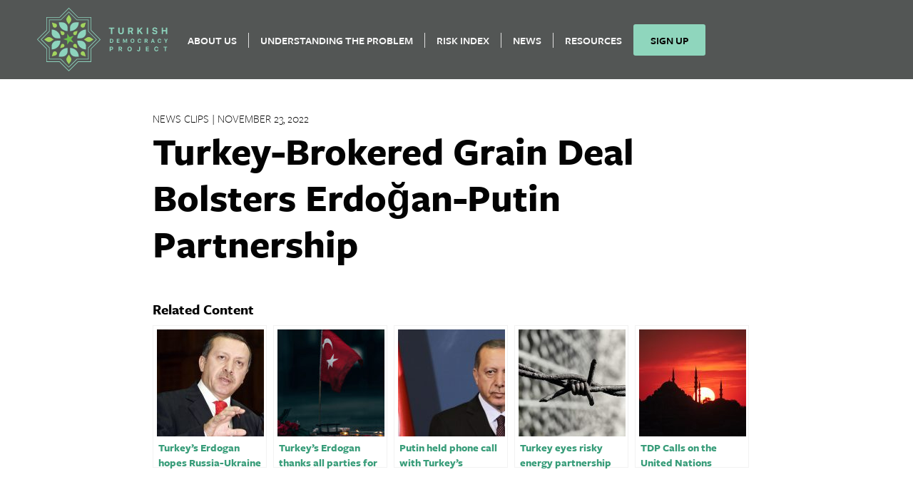

--- FILE ---
content_type: text/html; charset=utf-8
request_url: https://www.google.com/recaptcha/api2/anchor?ar=1&k=6LeRh80kAAAAAMcS-DglqJkH3JsxrptjkjMa5PNk&co=aHR0cHM6Ly90dXJraXNoZGVtb2NyYWN5LmNvbTo0NDM.&hl=en&v=PoyoqOPhxBO7pBk68S4YbpHZ&size=normal&anchor-ms=20000&execute-ms=30000&cb=slnqcqu2lngp
body_size: 49351
content:
<!DOCTYPE HTML><html dir="ltr" lang="en"><head><meta http-equiv="Content-Type" content="text/html; charset=UTF-8">
<meta http-equiv="X-UA-Compatible" content="IE=edge">
<title>reCAPTCHA</title>
<style type="text/css">
/* cyrillic-ext */
@font-face {
  font-family: 'Roboto';
  font-style: normal;
  font-weight: 400;
  font-stretch: 100%;
  src: url(//fonts.gstatic.com/s/roboto/v48/KFO7CnqEu92Fr1ME7kSn66aGLdTylUAMa3GUBHMdazTgWw.woff2) format('woff2');
  unicode-range: U+0460-052F, U+1C80-1C8A, U+20B4, U+2DE0-2DFF, U+A640-A69F, U+FE2E-FE2F;
}
/* cyrillic */
@font-face {
  font-family: 'Roboto';
  font-style: normal;
  font-weight: 400;
  font-stretch: 100%;
  src: url(//fonts.gstatic.com/s/roboto/v48/KFO7CnqEu92Fr1ME7kSn66aGLdTylUAMa3iUBHMdazTgWw.woff2) format('woff2');
  unicode-range: U+0301, U+0400-045F, U+0490-0491, U+04B0-04B1, U+2116;
}
/* greek-ext */
@font-face {
  font-family: 'Roboto';
  font-style: normal;
  font-weight: 400;
  font-stretch: 100%;
  src: url(//fonts.gstatic.com/s/roboto/v48/KFO7CnqEu92Fr1ME7kSn66aGLdTylUAMa3CUBHMdazTgWw.woff2) format('woff2');
  unicode-range: U+1F00-1FFF;
}
/* greek */
@font-face {
  font-family: 'Roboto';
  font-style: normal;
  font-weight: 400;
  font-stretch: 100%;
  src: url(//fonts.gstatic.com/s/roboto/v48/KFO7CnqEu92Fr1ME7kSn66aGLdTylUAMa3-UBHMdazTgWw.woff2) format('woff2');
  unicode-range: U+0370-0377, U+037A-037F, U+0384-038A, U+038C, U+038E-03A1, U+03A3-03FF;
}
/* math */
@font-face {
  font-family: 'Roboto';
  font-style: normal;
  font-weight: 400;
  font-stretch: 100%;
  src: url(//fonts.gstatic.com/s/roboto/v48/KFO7CnqEu92Fr1ME7kSn66aGLdTylUAMawCUBHMdazTgWw.woff2) format('woff2');
  unicode-range: U+0302-0303, U+0305, U+0307-0308, U+0310, U+0312, U+0315, U+031A, U+0326-0327, U+032C, U+032F-0330, U+0332-0333, U+0338, U+033A, U+0346, U+034D, U+0391-03A1, U+03A3-03A9, U+03B1-03C9, U+03D1, U+03D5-03D6, U+03F0-03F1, U+03F4-03F5, U+2016-2017, U+2034-2038, U+203C, U+2040, U+2043, U+2047, U+2050, U+2057, U+205F, U+2070-2071, U+2074-208E, U+2090-209C, U+20D0-20DC, U+20E1, U+20E5-20EF, U+2100-2112, U+2114-2115, U+2117-2121, U+2123-214F, U+2190, U+2192, U+2194-21AE, U+21B0-21E5, U+21F1-21F2, U+21F4-2211, U+2213-2214, U+2216-22FF, U+2308-230B, U+2310, U+2319, U+231C-2321, U+2336-237A, U+237C, U+2395, U+239B-23B7, U+23D0, U+23DC-23E1, U+2474-2475, U+25AF, U+25B3, U+25B7, U+25BD, U+25C1, U+25CA, U+25CC, U+25FB, U+266D-266F, U+27C0-27FF, U+2900-2AFF, U+2B0E-2B11, U+2B30-2B4C, U+2BFE, U+3030, U+FF5B, U+FF5D, U+1D400-1D7FF, U+1EE00-1EEFF;
}
/* symbols */
@font-face {
  font-family: 'Roboto';
  font-style: normal;
  font-weight: 400;
  font-stretch: 100%;
  src: url(//fonts.gstatic.com/s/roboto/v48/KFO7CnqEu92Fr1ME7kSn66aGLdTylUAMaxKUBHMdazTgWw.woff2) format('woff2');
  unicode-range: U+0001-000C, U+000E-001F, U+007F-009F, U+20DD-20E0, U+20E2-20E4, U+2150-218F, U+2190, U+2192, U+2194-2199, U+21AF, U+21E6-21F0, U+21F3, U+2218-2219, U+2299, U+22C4-22C6, U+2300-243F, U+2440-244A, U+2460-24FF, U+25A0-27BF, U+2800-28FF, U+2921-2922, U+2981, U+29BF, U+29EB, U+2B00-2BFF, U+4DC0-4DFF, U+FFF9-FFFB, U+10140-1018E, U+10190-1019C, U+101A0, U+101D0-101FD, U+102E0-102FB, U+10E60-10E7E, U+1D2C0-1D2D3, U+1D2E0-1D37F, U+1F000-1F0FF, U+1F100-1F1AD, U+1F1E6-1F1FF, U+1F30D-1F30F, U+1F315, U+1F31C, U+1F31E, U+1F320-1F32C, U+1F336, U+1F378, U+1F37D, U+1F382, U+1F393-1F39F, U+1F3A7-1F3A8, U+1F3AC-1F3AF, U+1F3C2, U+1F3C4-1F3C6, U+1F3CA-1F3CE, U+1F3D4-1F3E0, U+1F3ED, U+1F3F1-1F3F3, U+1F3F5-1F3F7, U+1F408, U+1F415, U+1F41F, U+1F426, U+1F43F, U+1F441-1F442, U+1F444, U+1F446-1F449, U+1F44C-1F44E, U+1F453, U+1F46A, U+1F47D, U+1F4A3, U+1F4B0, U+1F4B3, U+1F4B9, U+1F4BB, U+1F4BF, U+1F4C8-1F4CB, U+1F4D6, U+1F4DA, U+1F4DF, U+1F4E3-1F4E6, U+1F4EA-1F4ED, U+1F4F7, U+1F4F9-1F4FB, U+1F4FD-1F4FE, U+1F503, U+1F507-1F50B, U+1F50D, U+1F512-1F513, U+1F53E-1F54A, U+1F54F-1F5FA, U+1F610, U+1F650-1F67F, U+1F687, U+1F68D, U+1F691, U+1F694, U+1F698, U+1F6AD, U+1F6B2, U+1F6B9-1F6BA, U+1F6BC, U+1F6C6-1F6CF, U+1F6D3-1F6D7, U+1F6E0-1F6EA, U+1F6F0-1F6F3, U+1F6F7-1F6FC, U+1F700-1F7FF, U+1F800-1F80B, U+1F810-1F847, U+1F850-1F859, U+1F860-1F887, U+1F890-1F8AD, U+1F8B0-1F8BB, U+1F8C0-1F8C1, U+1F900-1F90B, U+1F93B, U+1F946, U+1F984, U+1F996, U+1F9E9, U+1FA00-1FA6F, U+1FA70-1FA7C, U+1FA80-1FA89, U+1FA8F-1FAC6, U+1FACE-1FADC, U+1FADF-1FAE9, U+1FAF0-1FAF8, U+1FB00-1FBFF;
}
/* vietnamese */
@font-face {
  font-family: 'Roboto';
  font-style: normal;
  font-weight: 400;
  font-stretch: 100%;
  src: url(//fonts.gstatic.com/s/roboto/v48/KFO7CnqEu92Fr1ME7kSn66aGLdTylUAMa3OUBHMdazTgWw.woff2) format('woff2');
  unicode-range: U+0102-0103, U+0110-0111, U+0128-0129, U+0168-0169, U+01A0-01A1, U+01AF-01B0, U+0300-0301, U+0303-0304, U+0308-0309, U+0323, U+0329, U+1EA0-1EF9, U+20AB;
}
/* latin-ext */
@font-face {
  font-family: 'Roboto';
  font-style: normal;
  font-weight: 400;
  font-stretch: 100%;
  src: url(//fonts.gstatic.com/s/roboto/v48/KFO7CnqEu92Fr1ME7kSn66aGLdTylUAMa3KUBHMdazTgWw.woff2) format('woff2');
  unicode-range: U+0100-02BA, U+02BD-02C5, U+02C7-02CC, U+02CE-02D7, U+02DD-02FF, U+0304, U+0308, U+0329, U+1D00-1DBF, U+1E00-1E9F, U+1EF2-1EFF, U+2020, U+20A0-20AB, U+20AD-20C0, U+2113, U+2C60-2C7F, U+A720-A7FF;
}
/* latin */
@font-face {
  font-family: 'Roboto';
  font-style: normal;
  font-weight: 400;
  font-stretch: 100%;
  src: url(//fonts.gstatic.com/s/roboto/v48/KFO7CnqEu92Fr1ME7kSn66aGLdTylUAMa3yUBHMdazQ.woff2) format('woff2');
  unicode-range: U+0000-00FF, U+0131, U+0152-0153, U+02BB-02BC, U+02C6, U+02DA, U+02DC, U+0304, U+0308, U+0329, U+2000-206F, U+20AC, U+2122, U+2191, U+2193, U+2212, U+2215, U+FEFF, U+FFFD;
}
/* cyrillic-ext */
@font-face {
  font-family: 'Roboto';
  font-style: normal;
  font-weight: 500;
  font-stretch: 100%;
  src: url(//fonts.gstatic.com/s/roboto/v48/KFO7CnqEu92Fr1ME7kSn66aGLdTylUAMa3GUBHMdazTgWw.woff2) format('woff2');
  unicode-range: U+0460-052F, U+1C80-1C8A, U+20B4, U+2DE0-2DFF, U+A640-A69F, U+FE2E-FE2F;
}
/* cyrillic */
@font-face {
  font-family: 'Roboto';
  font-style: normal;
  font-weight: 500;
  font-stretch: 100%;
  src: url(//fonts.gstatic.com/s/roboto/v48/KFO7CnqEu92Fr1ME7kSn66aGLdTylUAMa3iUBHMdazTgWw.woff2) format('woff2');
  unicode-range: U+0301, U+0400-045F, U+0490-0491, U+04B0-04B1, U+2116;
}
/* greek-ext */
@font-face {
  font-family: 'Roboto';
  font-style: normal;
  font-weight: 500;
  font-stretch: 100%;
  src: url(//fonts.gstatic.com/s/roboto/v48/KFO7CnqEu92Fr1ME7kSn66aGLdTylUAMa3CUBHMdazTgWw.woff2) format('woff2');
  unicode-range: U+1F00-1FFF;
}
/* greek */
@font-face {
  font-family: 'Roboto';
  font-style: normal;
  font-weight: 500;
  font-stretch: 100%;
  src: url(//fonts.gstatic.com/s/roboto/v48/KFO7CnqEu92Fr1ME7kSn66aGLdTylUAMa3-UBHMdazTgWw.woff2) format('woff2');
  unicode-range: U+0370-0377, U+037A-037F, U+0384-038A, U+038C, U+038E-03A1, U+03A3-03FF;
}
/* math */
@font-face {
  font-family: 'Roboto';
  font-style: normal;
  font-weight: 500;
  font-stretch: 100%;
  src: url(//fonts.gstatic.com/s/roboto/v48/KFO7CnqEu92Fr1ME7kSn66aGLdTylUAMawCUBHMdazTgWw.woff2) format('woff2');
  unicode-range: U+0302-0303, U+0305, U+0307-0308, U+0310, U+0312, U+0315, U+031A, U+0326-0327, U+032C, U+032F-0330, U+0332-0333, U+0338, U+033A, U+0346, U+034D, U+0391-03A1, U+03A3-03A9, U+03B1-03C9, U+03D1, U+03D5-03D6, U+03F0-03F1, U+03F4-03F5, U+2016-2017, U+2034-2038, U+203C, U+2040, U+2043, U+2047, U+2050, U+2057, U+205F, U+2070-2071, U+2074-208E, U+2090-209C, U+20D0-20DC, U+20E1, U+20E5-20EF, U+2100-2112, U+2114-2115, U+2117-2121, U+2123-214F, U+2190, U+2192, U+2194-21AE, U+21B0-21E5, U+21F1-21F2, U+21F4-2211, U+2213-2214, U+2216-22FF, U+2308-230B, U+2310, U+2319, U+231C-2321, U+2336-237A, U+237C, U+2395, U+239B-23B7, U+23D0, U+23DC-23E1, U+2474-2475, U+25AF, U+25B3, U+25B7, U+25BD, U+25C1, U+25CA, U+25CC, U+25FB, U+266D-266F, U+27C0-27FF, U+2900-2AFF, U+2B0E-2B11, U+2B30-2B4C, U+2BFE, U+3030, U+FF5B, U+FF5D, U+1D400-1D7FF, U+1EE00-1EEFF;
}
/* symbols */
@font-face {
  font-family: 'Roboto';
  font-style: normal;
  font-weight: 500;
  font-stretch: 100%;
  src: url(//fonts.gstatic.com/s/roboto/v48/KFO7CnqEu92Fr1ME7kSn66aGLdTylUAMaxKUBHMdazTgWw.woff2) format('woff2');
  unicode-range: U+0001-000C, U+000E-001F, U+007F-009F, U+20DD-20E0, U+20E2-20E4, U+2150-218F, U+2190, U+2192, U+2194-2199, U+21AF, U+21E6-21F0, U+21F3, U+2218-2219, U+2299, U+22C4-22C6, U+2300-243F, U+2440-244A, U+2460-24FF, U+25A0-27BF, U+2800-28FF, U+2921-2922, U+2981, U+29BF, U+29EB, U+2B00-2BFF, U+4DC0-4DFF, U+FFF9-FFFB, U+10140-1018E, U+10190-1019C, U+101A0, U+101D0-101FD, U+102E0-102FB, U+10E60-10E7E, U+1D2C0-1D2D3, U+1D2E0-1D37F, U+1F000-1F0FF, U+1F100-1F1AD, U+1F1E6-1F1FF, U+1F30D-1F30F, U+1F315, U+1F31C, U+1F31E, U+1F320-1F32C, U+1F336, U+1F378, U+1F37D, U+1F382, U+1F393-1F39F, U+1F3A7-1F3A8, U+1F3AC-1F3AF, U+1F3C2, U+1F3C4-1F3C6, U+1F3CA-1F3CE, U+1F3D4-1F3E0, U+1F3ED, U+1F3F1-1F3F3, U+1F3F5-1F3F7, U+1F408, U+1F415, U+1F41F, U+1F426, U+1F43F, U+1F441-1F442, U+1F444, U+1F446-1F449, U+1F44C-1F44E, U+1F453, U+1F46A, U+1F47D, U+1F4A3, U+1F4B0, U+1F4B3, U+1F4B9, U+1F4BB, U+1F4BF, U+1F4C8-1F4CB, U+1F4D6, U+1F4DA, U+1F4DF, U+1F4E3-1F4E6, U+1F4EA-1F4ED, U+1F4F7, U+1F4F9-1F4FB, U+1F4FD-1F4FE, U+1F503, U+1F507-1F50B, U+1F50D, U+1F512-1F513, U+1F53E-1F54A, U+1F54F-1F5FA, U+1F610, U+1F650-1F67F, U+1F687, U+1F68D, U+1F691, U+1F694, U+1F698, U+1F6AD, U+1F6B2, U+1F6B9-1F6BA, U+1F6BC, U+1F6C6-1F6CF, U+1F6D3-1F6D7, U+1F6E0-1F6EA, U+1F6F0-1F6F3, U+1F6F7-1F6FC, U+1F700-1F7FF, U+1F800-1F80B, U+1F810-1F847, U+1F850-1F859, U+1F860-1F887, U+1F890-1F8AD, U+1F8B0-1F8BB, U+1F8C0-1F8C1, U+1F900-1F90B, U+1F93B, U+1F946, U+1F984, U+1F996, U+1F9E9, U+1FA00-1FA6F, U+1FA70-1FA7C, U+1FA80-1FA89, U+1FA8F-1FAC6, U+1FACE-1FADC, U+1FADF-1FAE9, U+1FAF0-1FAF8, U+1FB00-1FBFF;
}
/* vietnamese */
@font-face {
  font-family: 'Roboto';
  font-style: normal;
  font-weight: 500;
  font-stretch: 100%;
  src: url(//fonts.gstatic.com/s/roboto/v48/KFO7CnqEu92Fr1ME7kSn66aGLdTylUAMa3OUBHMdazTgWw.woff2) format('woff2');
  unicode-range: U+0102-0103, U+0110-0111, U+0128-0129, U+0168-0169, U+01A0-01A1, U+01AF-01B0, U+0300-0301, U+0303-0304, U+0308-0309, U+0323, U+0329, U+1EA0-1EF9, U+20AB;
}
/* latin-ext */
@font-face {
  font-family: 'Roboto';
  font-style: normal;
  font-weight: 500;
  font-stretch: 100%;
  src: url(//fonts.gstatic.com/s/roboto/v48/KFO7CnqEu92Fr1ME7kSn66aGLdTylUAMa3KUBHMdazTgWw.woff2) format('woff2');
  unicode-range: U+0100-02BA, U+02BD-02C5, U+02C7-02CC, U+02CE-02D7, U+02DD-02FF, U+0304, U+0308, U+0329, U+1D00-1DBF, U+1E00-1E9F, U+1EF2-1EFF, U+2020, U+20A0-20AB, U+20AD-20C0, U+2113, U+2C60-2C7F, U+A720-A7FF;
}
/* latin */
@font-face {
  font-family: 'Roboto';
  font-style: normal;
  font-weight: 500;
  font-stretch: 100%;
  src: url(//fonts.gstatic.com/s/roboto/v48/KFO7CnqEu92Fr1ME7kSn66aGLdTylUAMa3yUBHMdazQ.woff2) format('woff2');
  unicode-range: U+0000-00FF, U+0131, U+0152-0153, U+02BB-02BC, U+02C6, U+02DA, U+02DC, U+0304, U+0308, U+0329, U+2000-206F, U+20AC, U+2122, U+2191, U+2193, U+2212, U+2215, U+FEFF, U+FFFD;
}
/* cyrillic-ext */
@font-face {
  font-family: 'Roboto';
  font-style: normal;
  font-weight: 900;
  font-stretch: 100%;
  src: url(//fonts.gstatic.com/s/roboto/v48/KFO7CnqEu92Fr1ME7kSn66aGLdTylUAMa3GUBHMdazTgWw.woff2) format('woff2');
  unicode-range: U+0460-052F, U+1C80-1C8A, U+20B4, U+2DE0-2DFF, U+A640-A69F, U+FE2E-FE2F;
}
/* cyrillic */
@font-face {
  font-family: 'Roboto';
  font-style: normal;
  font-weight: 900;
  font-stretch: 100%;
  src: url(//fonts.gstatic.com/s/roboto/v48/KFO7CnqEu92Fr1ME7kSn66aGLdTylUAMa3iUBHMdazTgWw.woff2) format('woff2');
  unicode-range: U+0301, U+0400-045F, U+0490-0491, U+04B0-04B1, U+2116;
}
/* greek-ext */
@font-face {
  font-family: 'Roboto';
  font-style: normal;
  font-weight: 900;
  font-stretch: 100%;
  src: url(//fonts.gstatic.com/s/roboto/v48/KFO7CnqEu92Fr1ME7kSn66aGLdTylUAMa3CUBHMdazTgWw.woff2) format('woff2');
  unicode-range: U+1F00-1FFF;
}
/* greek */
@font-face {
  font-family: 'Roboto';
  font-style: normal;
  font-weight: 900;
  font-stretch: 100%;
  src: url(//fonts.gstatic.com/s/roboto/v48/KFO7CnqEu92Fr1ME7kSn66aGLdTylUAMa3-UBHMdazTgWw.woff2) format('woff2');
  unicode-range: U+0370-0377, U+037A-037F, U+0384-038A, U+038C, U+038E-03A1, U+03A3-03FF;
}
/* math */
@font-face {
  font-family: 'Roboto';
  font-style: normal;
  font-weight: 900;
  font-stretch: 100%;
  src: url(//fonts.gstatic.com/s/roboto/v48/KFO7CnqEu92Fr1ME7kSn66aGLdTylUAMawCUBHMdazTgWw.woff2) format('woff2');
  unicode-range: U+0302-0303, U+0305, U+0307-0308, U+0310, U+0312, U+0315, U+031A, U+0326-0327, U+032C, U+032F-0330, U+0332-0333, U+0338, U+033A, U+0346, U+034D, U+0391-03A1, U+03A3-03A9, U+03B1-03C9, U+03D1, U+03D5-03D6, U+03F0-03F1, U+03F4-03F5, U+2016-2017, U+2034-2038, U+203C, U+2040, U+2043, U+2047, U+2050, U+2057, U+205F, U+2070-2071, U+2074-208E, U+2090-209C, U+20D0-20DC, U+20E1, U+20E5-20EF, U+2100-2112, U+2114-2115, U+2117-2121, U+2123-214F, U+2190, U+2192, U+2194-21AE, U+21B0-21E5, U+21F1-21F2, U+21F4-2211, U+2213-2214, U+2216-22FF, U+2308-230B, U+2310, U+2319, U+231C-2321, U+2336-237A, U+237C, U+2395, U+239B-23B7, U+23D0, U+23DC-23E1, U+2474-2475, U+25AF, U+25B3, U+25B7, U+25BD, U+25C1, U+25CA, U+25CC, U+25FB, U+266D-266F, U+27C0-27FF, U+2900-2AFF, U+2B0E-2B11, U+2B30-2B4C, U+2BFE, U+3030, U+FF5B, U+FF5D, U+1D400-1D7FF, U+1EE00-1EEFF;
}
/* symbols */
@font-face {
  font-family: 'Roboto';
  font-style: normal;
  font-weight: 900;
  font-stretch: 100%;
  src: url(//fonts.gstatic.com/s/roboto/v48/KFO7CnqEu92Fr1ME7kSn66aGLdTylUAMaxKUBHMdazTgWw.woff2) format('woff2');
  unicode-range: U+0001-000C, U+000E-001F, U+007F-009F, U+20DD-20E0, U+20E2-20E4, U+2150-218F, U+2190, U+2192, U+2194-2199, U+21AF, U+21E6-21F0, U+21F3, U+2218-2219, U+2299, U+22C4-22C6, U+2300-243F, U+2440-244A, U+2460-24FF, U+25A0-27BF, U+2800-28FF, U+2921-2922, U+2981, U+29BF, U+29EB, U+2B00-2BFF, U+4DC0-4DFF, U+FFF9-FFFB, U+10140-1018E, U+10190-1019C, U+101A0, U+101D0-101FD, U+102E0-102FB, U+10E60-10E7E, U+1D2C0-1D2D3, U+1D2E0-1D37F, U+1F000-1F0FF, U+1F100-1F1AD, U+1F1E6-1F1FF, U+1F30D-1F30F, U+1F315, U+1F31C, U+1F31E, U+1F320-1F32C, U+1F336, U+1F378, U+1F37D, U+1F382, U+1F393-1F39F, U+1F3A7-1F3A8, U+1F3AC-1F3AF, U+1F3C2, U+1F3C4-1F3C6, U+1F3CA-1F3CE, U+1F3D4-1F3E0, U+1F3ED, U+1F3F1-1F3F3, U+1F3F5-1F3F7, U+1F408, U+1F415, U+1F41F, U+1F426, U+1F43F, U+1F441-1F442, U+1F444, U+1F446-1F449, U+1F44C-1F44E, U+1F453, U+1F46A, U+1F47D, U+1F4A3, U+1F4B0, U+1F4B3, U+1F4B9, U+1F4BB, U+1F4BF, U+1F4C8-1F4CB, U+1F4D6, U+1F4DA, U+1F4DF, U+1F4E3-1F4E6, U+1F4EA-1F4ED, U+1F4F7, U+1F4F9-1F4FB, U+1F4FD-1F4FE, U+1F503, U+1F507-1F50B, U+1F50D, U+1F512-1F513, U+1F53E-1F54A, U+1F54F-1F5FA, U+1F610, U+1F650-1F67F, U+1F687, U+1F68D, U+1F691, U+1F694, U+1F698, U+1F6AD, U+1F6B2, U+1F6B9-1F6BA, U+1F6BC, U+1F6C6-1F6CF, U+1F6D3-1F6D7, U+1F6E0-1F6EA, U+1F6F0-1F6F3, U+1F6F7-1F6FC, U+1F700-1F7FF, U+1F800-1F80B, U+1F810-1F847, U+1F850-1F859, U+1F860-1F887, U+1F890-1F8AD, U+1F8B0-1F8BB, U+1F8C0-1F8C1, U+1F900-1F90B, U+1F93B, U+1F946, U+1F984, U+1F996, U+1F9E9, U+1FA00-1FA6F, U+1FA70-1FA7C, U+1FA80-1FA89, U+1FA8F-1FAC6, U+1FACE-1FADC, U+1FADF-1FAE9, U+1FAF0-1FAF8, U+1FB00-1FBFF;
}
/* vietnamese */
@font-face {
  font-family: 'Roboto';
  font-style: normal;
  font-weight: 900;
  font-stretch: 100%;
  src: url(//fonts.gstatic.com/s/roboto/v48/KFO7CnqEu92Fr1ME7kSn66aGLdTylUAMa3OUBHMdazTgWw.woff2) format('woff2');
  unicode-range: U+0102-0103, U+0110-0111, U+0128-0129, U+0168-0169, U+01A0-01A1, U+01AF-01B0, U+0300-0301, U+0303-0304, U+0308-0309, U+0323, U+0329, U+1EA0-1EF9, U+20AB;
}
/* latin-ext */
@font-face {
  font-family: 'Roboto';
  font-style: normal;
  font-weight: 900;
  font-stretch: 100%;
  src: url(//fonts.gstatic.com/s/roboto/v48/KFO7CnqEu92Fr1ME7kSn66aGLdTylUAMa3KUBHMdazTgWw.woff2) format('woff2');
  unicode-range: U+0100-02BA, U+02BD-02C5, U+02C7-02CC, U+02CE-02D7, U+02DD-02FF, U+0304, U+0308, U+0329, U+1D00-1DBF, U+1E00-1E9F, U+1EF2-1EFF, U+2020, U+20A0-20AB, U+20AD-20C0, U+2113, U+2C60-2C7F, U+A720-A7FF;
}
/* latin */
@font-face {
  font-family: 'Roboto';
  font-style: normal;
  font-weight: 900;
  font-stretch: 100%;
  src: url(//fonts.gstatic.com/s/roboto/v48/KFO7CnqEu92Fr1ME7kSn66aGLdTylUAMa3yUBHMdazQ.woff2) format('woff2');
  unicode-range: U+0000-00FF, U+0131, U+0152-0153, U+02BB-02BC, U+02C6, U+02DA, U+02DC, U+0304, U+0308, U+0329, U+2000-206F, U+20AC, U+2122, U+2191, U+2193, U+2212, U+2215, U+FEFF, U+FFFD;
}

</style>
<link rel="stylesheet" type="text/css" href="https://www.gstatic.com/recaptcha/releases/PoyoqOPhxBO7pBk68S4YbpHZ/styles__ltr.css">
<script nonce="9PtGgUAh-3Gvr98DXzre5A" type="text/javascript">window['__recaptcha_api'] = 'https://www.google.com/recaptcha/api2/';</script>
<script type="text/javascript" src="https://www.gstatic.com/recaptcha/releases/PoyoqOPhxBO7pBk68S4YbpHZ/recaptcha__en.js" nonce="9PtGgUAh-3Gvr98DXzre5A">
      
    </script></head>
<body><div id="rc-anchor-alert" class="rc-anchor-alert"></div>
<input type="hidden" id="recaptcha-token" value="[base64]">
<script type="text/javascript" nonce="9PtGgUAh-3Gvr98DXzre5A">
      recaptcha.anchor.Main.init("[\x22ainput\x22,[\x22bgdata\x22,\x22\x22,\[base64]/[base64]/[base64]/[base64]/[base64]/[base64]/[base64]/[base64]/[base64]/[base64]\\u003d\x22,\[base64]\\u003d\\u003d\x22,\[base64]/[base64]/DhsOuwqU+Q3slwqvCkmknF3Ihwq56XsKff8OMOkFxWMOuLDLDnH3ChwM0Ej9LS8OCw5rCq1dmw4IcGkcSwolnbGHCshXCl8O1UEFUYMOeHcOPwqUswrbCt8KJanBpw4/CuEx+wqApOMOVVQIgZgUOQcKgw6PDi8OnworCqcOew5dVwrxcVBXDgMK3dUXCrxpfwrFfWcKdwrjCmcKVw4LDgMOIw7Qywps+w53DmMKVFMKIwobDu3JeVGDCpcOAw5R8w7A4wooQwr3CtiEcTzBdDn1nWsOyNsOWS8KpwrbCocKXZ8Okw6xcwoVaw7MoOA3CpAwQXi/CkBzCvMK3w6bClktjQsO3w5rCr8KMS8Oaw5HCukFYw67Cm2A+w7h5McKcG1rCo0dYXMO2EMKHGsK+w5cbwpsFQ8OIw7/CvMOaWEbDiMK2w7LChsK2w7FZwrMpbWkLwqvDhVwZOMKES8KPUsO7w40XUx7CvVZ0FGdDwqjCq8KKw6xlcMKrMiNkCB40UsOxTAYXAsOoWMO9PmcSZcKlw4LCrMO8wrzCh8KFTAbDsMKrwpDCoy4Tw7tZwpjDhDnDimTDhcOnw7HCuFY/[base64]/DrsO3w5/CqcOQMGzCrkfDgcO/XsK5w4FxwoPCt8Ofwo5jw6sKUhsyw5rCrcO4DMOOw65owqnDjVLCoS3ClMOew7LDrcO6c8K0wq00wqfCnsOWwqJowrPDgi7DjjjDolwmwqTDnk/[base64]/DlzNrw6TCg0x8wq/DjSzCgG4twow3wp3DjcOmwqHCvyUbX8KRcsKUbQZ1eSPDoRfCqcKcw4rDjAVdw6TDu8KsL8KqH8OzcMKAwpnCj1DDpsKYw4dew7stwr/[base64]/LcK7w7rCpcKMw41nRWNKwpPClw7CpsKBwqrCvcKLaMOWwo3Cnh5yw5LCh2EawoXCsUIrwqMlwq3DgXMUwoE5wofCpMOCejPDi33ChjPChgQCw6DDtmHDvV7DjXrCpMK/[base64]/DtMK8w73DoA0fecO/[base64]/CkmDCrcOdw6kYH8O9woHCr8K2djfCrcKgY0rCrQMkwp/[base64]/[base64]/CjEbDiMOTw6pUYsKKLsKUw4DDqX5yJ8KEw7wdLMOHw5sKwqFYPUV+w7jDkcKtw6oBDsONw4jCjncaXcK0wrYqFcOtw6JOXcODw4TCvkXDhcKXVcOHMwLDrWFJwq/Cu2vDtncJw45zUxdqXBJrw7BFTh9Sw67DowFwHcOEBcKXTwB3HEXDs8K4wogXwobDmU4jwqPCjgpODcKZasKUcHbClH7DvsKrNcKWwq/Dr8O2HMKgVsKbKR0aw4FZwpTCqnlvWcO8wqQywrnCkcKwPzLDk8OswoZ+N1TCsD0TworDgVXClMOQfMO4M8Ojc8OCIhnDv1xlPcKxbsOfwp7Dg04zFMOhwqNkNizCpMO9wqLDgMOqMGFzwofCjl3Dm0ANw6ITwohBw6jCv0hpw4MBwrFUw5/[base64]/ZsOGJVFcw4VYwrJxw5PDg8OVw4FwbCMFwqlQHcKVwq/Cvl1zZAlOw7MNEnTCrcKPwppEwrUjwojDs8Ksw5kJwr9rwqHDgsKCw5TCn03DssKFd3VrBX5ewolbw6VRXcOOwrrDoFBYCA3DmMKJwppQwrMsTsKDw6VyXkbCnR9OwpAuwpXCrHHDvTg5w6/DilvCtwPCr8O6w4AAK1oaw69DasKmXcKZwrDCgmbDo0rCiyHDqcOjw7LDlMKUYcKzKsOww7hlwrIZCyRaZMOfMsO8wpUVSkNjNHV/asKzBmR7TD/[base64]/CscK0w5zCsDnDjsKMw5FNRRfClsOxw4DCh3XDvcO6wqnCgT3CkMKudsOWZGo6P2XDklzCk8KGdcOFGMKueUNJVCN+w6Ybw6HDr8KkD8OzB8Obw7siRDJsw5ZsDWLClTUGVgfCsDPCksO6wpPDs8K/[base64]/wpPCn8K4YsOhwr/DmmgDbiHCuMKSwrXCtcKYZXV1PUkSU8Oww6vCqcKEw6LCtWzDkBPDmcKEw7/[base64]/woDDmMO1BcOsw4/CnmQIdUvDnHEuw4hGw4nCp1leXi5lwqzCkAU5KGQ3JMKgOMOTw5Zmw6zDhB7DrztJw5rDrw4Ew6rCrSocEMO3wrFTw4DDm8KSw4PCscORLsKww5jDuUEtw6dsw6tkBcKhNMKnwp4oE8OswoQmwrEQRcOIw5AtGDfDtsOpwp8+woJmTMK+EsKMwpXCjcOEZShmfg/[base64]/wpXCg8K9w5/ClMOhw6Jawpdkw6nCk1PCnMOEwprCihrCv8OuwqQLesK0HwjCgcOOFcKiY8KSwprCvjHCr8OiecKVAF8sw67DsMOHw5czHMOUw7fCkQrDkcK+PcKaw4Jxw7DCr8Oawr3CoC86w6Q1w4/DpcOKNsKywrjCh8KBTcODFC54w4BtwpZAw67DkgrDtMKjGDIVw4jDtsKkTnwSw4/[base64]/w7bCnjknTE3DhEXDjhPDocOpXXtrQcK8YcOcFCl/XAAqw61lWivCmGZfMWZlA8KMXynCtcOewoPChAgzFMO1Y3jCoQbDsMKiIXR5wrJ0EVnCmGcVw5PDohXDkcKsazzCpsOhw6ogAsOTGsOmJkLClT0Swq7DhQDCv8KRwq7DkcK6FEtvwrh9w7A2b8K+M8O6w4/[base64]/ClS/CrCAHN3Ffwr7Chg/DmWvDmX0zG0ZFw4HCphLDp8OCw71yw6R5XyREw7g9TmV2OsKSw6MTw4wOw556woXDvcKNw6fDqxnDpx7DvMKPcXd/WHfCl8OSwqXClknDsysNICDDjsOTacOZw7Z+YsKEw7bDssKQasKwcsO3wrctwpJkw5EfwojCt1LDlVI2fsOSw618w68xJ1R0wpI5wo/DicKIw5bDsElJScKEw7vCl25owpfDucOvD8OSTGLDvS7DlnvCr8KKU2TDjMOya8OGw7NEXRcSQSfDmsOuSR7DlU84DTlwBlPCs0nDmsK3OsOTLsKSWVfDsynCqBvDnExNwoQVXsOUYMOdwrDCuGU/ZVjCgcKmETt7wrAtwq8Aw49jWDx1w68/dW/DoTHCpW4IwoDCqcOUw4Ffw5HDgMKnOHgJDMKHXMOBw7hncsOiw4BDOn8hw6fDnyw6QMOHWMK8ZMOOwoEVXcKTw5DCqT4hFQEsYcO7H8OKw5oANRXDnnkIEsOOwr/DonbDkzZfwoTDhgXCl8KCwrbDhBcQUXlUN8OuwqAUTMK3wpDDtMKCwrPDgRo+w7R3fA0vSsKQw57CsUxuZcKywq/ComZKJTzCuS4cZcOTL8KiFAfDgMOYc8Kmwp0YwoPDsw7DixQFGwReMCfDqsOoT0jDpMK6IMKgK2ZnDMKdw6hkfMK/w4F9w5DCmzbCrMKZUkPCkCrDv17DjMK3w5hzUcKSwqHDrcOcKsOfw5LCi8KUwqtawq/[base64]/Dtm7CmcOMw6vDmcKeJRvDp8OcTMK5w4LDgGfDrsK3bsK3EWJfRygdE8KjwoXCuk3Cp8OyFsKlw5nDnSnDhcOJwoMYwoIpw6YPa8KkABnDgsKzw5PCjsObw7Yyw6sEJgTDrVMGQsOUw5PCjT/[base64]/Cs8OdwpDCvBwPw4UzY1s/[base64]/CqHJCw5klHEExw4bCo3TCiQ9Rw4ljw5HDgnvCjAXDlsO0w5FbJMOiw4LCsTcDYsOfwrgiw7ppFcKHUsKsw6VFbCUewoQtwpIeFgd/[base64]/CvMKOIWlHa8OlMUfDusO+Az3ClsKzw4jDrMOmDcKLbsKBPnFYATrDtcKoIzvCqsKCw6/[base64]/XkZeViTCrVnDv8K0VcOmwrF2NjFlL8OGwq3DjzXDglNUBcK/[base64]/wrPCtX/DvXnChRXCqsK/w6QSwqEfw65LAV92KQ/ClQQowqwvw6tcw4bDgzTDnTPDg8KpHElbw5PDu8OBw4fCnwXCqMKYZcOJw59NwoQhXipQQ8K4w7DDtcOdwoHCo8KKFcOZKjHCuB1VwpDCl8OjOsKEwrpEwqReF8Ojw5IhRVXCmMOcwqlBCcK/IDvCocOzbCwhW14CTkrCkU9cKm3DmcKfBE5af8OvW8Kzw5jCgkvDrcKKw4scw4LDnzDCm8KsCUDCr8OfFcKTVCbDjyLDlxdBwp5Dw7xgwrnCmE7DqcKgeVrCusOYJE/[base64]/w74rKcK3YTjDqgTDscKUTsONw6zCg8KFwppZQz4Uw4deaDvDocO1w6VVHirDoDTCl8KiwppuQwUEw4TClT44wp0QBS/DnsOpwpTCnGFtwrxhwpPCgDnDsw4/w5zCmALDi8OGwqE/SMOtw77Dgl7CtDzDrMK4wo53DF0ywo4bwqkAKMOAC8Otw6fCmQzCqTjChcKBT3kyecOww7fDucO4wrbCuMK3LChHTj7Dg3TDnMK9HiwVZcK0JMO1w5zClMKNK8Oaw4MYPcOMwq1eSMOCw7rDiBx3w5DDtMKHF8O+w74Rwq96w47Cq8OqSMKdwodPw5DDt8OmV1/DkmZ9w5nClsOUciDChAvCqcKDQcONMQrDmcKTWMO5Hyoywos/V8KJcnd/wqU+dyU4wppOwr51CsKLA8Oaw51aREPDt0HCpCQYwqXDsMKLwoNVIsKRw5nDq0bDnxjCgDx9O8Kqwr3CjjTCvsOlB8KUOsKywq5jw7tWfDMCAVvDt8KgCh/DtcKvwpHCnMOhZ1AxZcOgw4krwpjDpVl1T1pFw6UHwpAlN2kPfsODw5k2bnrCgBvCqB4tw5DDisKww4lKwqvDhAQVw7TDucK/d8OVIWEiWl0pw6vDhjTDn3dHdhHDocO8TsKew6Qfw45YOMKIw6LDrAHDrhFVwpQfbcOKW8KSw53CgUtnwoZ7dwzDssKuw7fDnW7DsMOwwr9Yw60PJUrChHd+dFPCjy7CucKQH8KNLsKdwoPDusOvwptyK8O0wp1IeHzDp8K9ZTTCozlgCEDDlMOHw5LDqsOOwr9nwp/Cq8KMw6Jiw6R1w4gjw5bCkgBLw74+wr8ow6sBR8KIbsKDSsKUw5gbO8KkwqMqQcKtw5MswqFxwoEUw4bClMOhD8OGw6/DlAwow74pw68dSFFjw77DpMOrwo7DriDDnsOSKcKAwpoNMcKPwqolcGPCjcKawoXCpQfCksK9MMKFw4jDhEXCnsKDw7wxwprDiDVTaDAhYsOowpAdwr3CkMK/R8ODwpfDv8KYwrfCq8O7NCUmOMKBCcKhLAUECEnDti5Xwq0YV0vDvcKsPMOCbsKvwqgtwovCuj5/w5/CoMK/[base64]/wo/Ckk/Co8OOwq1Owq7CiSlyeMK5DsKaw5vCqsOCBS3CsjRMw4bDpcKXw7V5w7zCkX/Dg8KDAi9fPVILciQeRcKaw63CvFN6WcO/w60SMMKDYmrCp8OBwozCosKUwrICMmckAVgafTNoecOOw50YCivCl8O9DsOtw7g5UE7DiCvCn0bCvcKNwr/[base64]/CpFh1wohTwpTCsyl1w7zDjkgUXRzCksOcwo06WsOQw73ChMOHwpZOEVPDjkMTHDYhLcOmB0FzcX7CrsOqZjMvYHgNw73Cm8OwwpvCgMODYzk8OMKKwo8awqQzw7/DucKaKQjDlxdPTcOgcSDClsKnIB3Dg8OiLsKvw4ZRwpLDgkzDm1LCnBrCtXzCmBnDt8KzNS86w450wrEjDcKfNsKfODpkORLCmR/DrhTDi0bCvGjDlcO3wrpRwqDCuMKgE0/DljPCusKYBQzCrEfDusKZw6cCUsK9NFUfw7/Cv37DizTDg8KqQ8OFw7LCpmI2XSTCgAPCnFDCtgA2aT7Ct8Ogwq4rw6rDn8KlTTzCvyMDEWrDk8KiwqHDqFfDusOEHgrCkcOTP39Dw61qw43Dl8K+RG7CiMK4Fj8AVcKkHAHDtAHDs8O2M0bCtz8WMsKUwr/CpMKLesOqw6/[base64]/wo/DlcOLIxPCosKkPiQgO8OSw5HDjsKhwrXCoBvCtsOMC3/CgMK/w4JSw7zChjnCucKdK8Kjw5llB38EwprCgkdjRSTDow4TdxgPw4AHwrHDpMOew6coQjgbERsmwrbDrUrCs0AsMcOMFy7DisKqZRbCuUTDt8K2aUF/WsKGw53DoU8xw7jDhsOydsOEw6DCtsOjw7MawqLDr8KwRA/Cv0F/wqDDpcOAw5VFVCrDssO3dsKxw4gdKMOyw6vCn8OKw4XCosOmGMOHw4bDj8KBbDMKSQ9NLW8KwqViYjZQKX8BNcK4DMOgRU3DsMOPExQlw77CmjHDosKzF8OtE8Onwr/[base64]/eFBGLxksw5gCI2DCq8OQdMOrwrLDsQ/DmcODHMO+WStIwp7Cm8K3XgAFwq4dNMKDw6vCuVDDpcKaUFfCksOMw6DDhMOFw7MGw4rCiMOqW00rw6LClnnCuV/Co2YTEzQBR100wrvDg8OswqcUw4/[base64]/DszdlwpLCicOzWMOCCsO0w5vDhTjCtmBnw6/DgsKMAj/[base64]/w4BzU8Oqw6/Cv28CbsOHwq01OsOowp8Fw7HCiMKbSi/DkMKTG0fDggRKw7UzbcOGfsO/GcOywpRrw7PDrgRvw6ppw546w646w5xfWcK9GVxWwrw+wr1VCjHCvcOpw7jCozQDw6IUR8O7w5nDlMKbXChqw5LCgWzCtQjDgMKHZBg2wpfCo30fw6DDtCRVXm/DksOawoMwwrDCjsOSwqotwqUyO8O9w7bCv03CnMONwoTCocOGwrpdw74DBT/Dv0lnwog/w4RjGyTCtC4sBcOuSw8+TibDnsKowqXCkVfCj8O/w5NwG8KsLsKCwokEw77DgsKjSsKmwrgww6MTwotPLVjCvQQfwpJTw4gfwr3CqcODAcOgw4LDjm8owrM9XsOxH1PCmzdgw50fHkVCw7XConNCfsKUNcOeOcKTUsKNYkDDtRHChsOiRcKqOy/[base64]/w7DCsxARI1rCvDk+wp1lwp9MWm8hHcOewqjDtsKXwrxxw5jDi8KCJAHDpcOtwohkwpvCkEnCqcOMBBTCu8Kew6EAwqMSw4nDr8KWwphGw7TDq2bCu8Owwplea0TCuMKASVTDrmYydGPCvsObO8Kce8K+w5N7PcOFw6xySTR/LQ7DsggSNUtcw59CD1krA2ciAEoTw6Mew4kKwpxtwrzCpjs8w4g6w7NKQMONw5ccAsKCKMO/w5Bww51nbVpBwoRBEcOOw6Zhw7jDgk9swr5yAsOqIRVHwo/DrcOVacOqw78AJiRYNcKbOAzCjjVSw6nDo8OCNivClTzCg8KIGMKwdMO6c8KzwpnDnlgHwoVDwrvDvFjDgcOSCcOnw4/DucKxw7hVwqsHw4FgOGjCnsOpGcKIKMKQb0TDswTDlsOOw4XCrFRKwq8Cw7fCvMO4w7VIw7DChMOffsKrf8O8YsKvfi7DvRldw5XDuHlTCizCmcKwBT1FHMKcC8Kgw6QyWy7DucOxI8KdY2rCk0PCsMOOw6/CsmoiwrIywqkDw7nDtijDt8KHQjx+w7EjwqLDisK6wq/CjsOowpBGwq/Dk8Kbw6DDvsK1wqnDiEfCiXJgKi8bwoHDgcOLw5RYdAcaQCXCn34gBsOsw4Isw5LCgcObw4PDqsKhw6s/[base64]/ImJIGMOOwroIc8K5wr7Dk8KbehzDl8KIYMOHwrnDq8OEVMKZbz0zUzXCucOmQMKhfhhZw47DmSAZIcKpEQtQw4vDhMOSTyDCnsKzw4s3PsKScMOxw5JNw6l6UsOMw4E/HwNDaV18dgPCksKvFsKhCF3DssKfP8KBXWccwp/[base64]/DuSrCiH/Cl8OvwrFSYcKuw5EcwrTCl0Ebw59fQRnDgnzDpMKUwqdvIkXCqTfDucKbTm3DgElDHlU/w5QeM8K0wr7Cu8KuUcOZBioCPA17woATw4vDoMO6e2tmDcKmw4YIw5FQXkcgKVHDncK1ZAMLdCzDjMOHw7TDgnPCjMOjfzhjJBTDrcOXADTCncOSw6DDvAjDtS4EcsKGwpB1w4TDjzoiwrDDrUZwMcOIw7xTw4F/w49TF8KxbcKhQMOJRcKmwoImwoEow5MgT8OkMsOIL8OKw5zCu8KTwoDDpA4Pwr7DuGlpXMOmDMKeOMORTsOgVmhrf8KXw7zDp8OIwrvCpMKzZlxJdMKWfX1Swr/Do8KkwrbCo8K7GsOJK1xNQip0VkNUCsOIRsKsw5rCmsKIwpBVw4zCqsOJwoNIXsOuacKYSsKCwos9w43CosK5wo/DosKyw6IwZHHDuU7CtcKGf0HClcKDw43DpRjDqWvCncKEwolnP8O+bsO+w7/CoxHDrgpFwrrDgMKdacOIw4LDssOxw4piFsORw6nDu8OQC8KLwp52RMK/cSfDp8Kkw43CoxU3w5fDjMKLTGvDsF/DvcK1w4lIw4w8FsKpw6llPsORQQzCnMKlAkjCkkbDql55SMOJQHHDoWrCsh3CjXXCulLCrWRQRsKBF8OHwqbDoMKyw57DmkHDrBbCu0XClsKgw58iCgzDjR7CgBTCjsKuIMO1w7dbwpgxGMKzXm9Xw6kCSnx6woXCh8OkK8KnJinDjUnCh8ODw7/[base64]/DjsK6wrXCn1jDl8K7ccK0OcKVwpfCgMK+w4PCi8KDw6bCicORwrUUfAJHwqrCi3XCtXQUWsKye8Oiwr/[base64]/DpgVTfMOFKCrDhsOXLhHCk1XDtlPCi8Osw6TCl8KRJGPClcOtORhEwp4iEhhEw78cbm7CuQfCvTwfJsOeRsKGw67Cm2fDpMOKwpfDqFnDslfDkFnCusKQw7w/w4ogL3wALMOIwoHCkSvCgcOcwpXCiwleBml8SjTDtkJWw4fDki1gwoZaDFrCgMK9w5vDlcOmfGTCqBfCv8K2E8OzJUgrwqTDrsOmwoLCtlMMKMOcE8OzwrrCsG3CohnDi2HChjzCiDR/[base64]/[base64]/[base64]/GzbCmQMSwpl8FMKiel9NSm3DqSxpw5FGwrfDiiXDm0MiwptDakPCrGbCqMOwwp5ed13CksKcwqfCisKmw5Q3d8OfYXXDtMO6AyZFwqcXTzs1QMKEIsKiGCPDuio/REvCl2gOw61nInjDtsOwMcKpwr3DpTXCk8Ouw5vDocKTKxRowrXCmMO/[base64]/DqMO5LEbDmD/[base64]/Cr8O9w5oubsOeV2IywqVLGcOVOCYAw67Cq8Krw4vCucKIw7cjQcOlwr/[base64]/CkXh1wphFQXXDh3fCs8Kiw5jCm2DCrhbDpVJ5UMKgwqzDicKGw5XCmno/w6fDtcOSNgXDj8O8w7TCjsOnTQglwpzCk0gsI1Uzw7DDqsO8wq/Do2pmLE7DizvDl8KzWcKaBSVAwrDCsMK7AMONwqZrw6hwwq/CrkLCrD0sMRjCgsKfeMK8w4Yvw5TDsU7DglkMw4rCn37CosOxC1w2RlFvQH3DoHBRwrHDj0zDl8Ouw6vDpAzDgsOja8KGw4TCqcOyJ8OaBQPDrhIAUMODZHrDg8OGTMK+EcKawoXCoMKqwpNKwrzCgFbClBRaY394cRnDlF/DrMKJBMKVw5fCmMK1wofCocO+wqBYUHcUOiQLR0QAY8O5wpTChw3DoV4+wqY4w5vDmsK/wqEfw4zCrsKpVS4EwoIhdcKOZg7Dk8OJIMK7SR1Nw4bDmyPDl8KGYGJlRMOtw7XDuQsCw4HCp8O7w6sLw77DvhUiHMKNScKaOVbDtcKEY2Znw5wgTsO/Dm/DmSQpwqU5wpdtwr9HRR7CuDXCg2rDmBnDlHLDhMOeNjpTVCcgw6HDnkozwrrCsMOUw6VXwqXDj8O4WGoMw7NIwp12fcOLDmrClQfDksKfYEtyTxHDv8O9SH/[base64]/[base64]/w5wHw4YgZcKOw7tSM8KlZHxPQMOhRcOeDiVgw5sZw6fCucOHwpJewpnCtBjDqgZSTxLDlTHDh8Kgw7R9woXDmSvCjCkawrvCn8KYwr/DqApOwq7DilfDjsKYSsKxwqrDs8KxwpjCm38kwqcEwpjCoMOORsKdworCrmMCITcuQ8OowpgRW20dw5sHccKZwrLDosOPEyPDq8OtYMOEdcK6EUYEwq3CucOtVn/CqcOQNVrChsOhacKuwpF/RDvCg8O6w5XDk8OWBcKpw6k1wopyPQgWHGdIw6PDuMOFQ0MeOMO0w4/CkMOnwqF+wp/[base64]/[base64]/QMOVwonDk8KBw4svw7jDqMOXfWXDp2dowqrDmHZeX8K2woJYwqHChDrCskV9UAU8w7TDqcOOw5d2wpUPw7vDosK8NwbDrcK2wroUwp8DFcOdSyLCjsOkwp/[base64]/Ct37Ds1sADMKaMcKYwrbCr0DDpVrDp8KsWFrDqsKJLcOZwrbDtcKwcsOFOcKmw6U5EUExw6fDmHzCkMKVw5bCkmPCnlfDoxdqw5fCsMOdw58fXcKkw4nCo2jCmcOfYFvDrcORwr9/[base64]/UhUoL2TChUPCl8KCPxtewq/[base64]/VMOFDQ0ACFrDtMO7SkNHMDgdwpNqwpYfPMO2wptgw4fDnj5oRknCmMKHw6sMwpUfKiI6w5TDkMK4S8KkUCHDpcO+w6jCp8Oxw5bDgsKxw7rCkw7DocOIwoIFwrvDlMK1TXHDtQBTVcO/wpzDo8KNw5kgwptTDcOzw5BOCsKkYcOZwpPCpBcEwp/DmcO+ZcKfwoh7AAUMwo9uw7nDs8OIwprCoDDCnsO5cV7DqMOrwo/DlR8JwpVLwqNRCcKNwpkBw6fCkSonGj4fwo7DnnXCs30bw4ANwqDCssKtMcKJw7Avw551LsKzw7g8w6MFw5DDgw3CmsKWw5oEMzpSwplMBxzCkGvDpHIEIDlRwqFWRjZJw5IiHcO0VsKrwpnDrHXDmcOGwp7DgcK2wopjfAPCtUJlwosIIMOUwqvClW9hJz/CgsKeH8OFKhYNw53CsVvDp3cdwrhOw7/DhsOBWTBnFE9SdsO7BMKmeMKGw4DChcONw4smwo4dX2jDkMOcYAo+wrzDpMKqHDBvY8KBFFTChVQGwqkmGcOGw7ovwpRtHVxEChYQw4ElD8Kdw4/[base64]/CoirCtMOoIm7Dj8O4w5HChm9eBsOQdgjDlMKqe8OUUsKew7oywr1qwobCv8K7w53CicKcw4AIw4XCj8Orwp/CsWzDnHt0A2BiYStUw6gBOMODwoNRwr/DrUASUEbChUhXw4tCwrc6w5nDg2/[base64]/FxLCu8OSw70TVU3CsDjDjcKvTBrDrB5LYgDDni/ChsOqw7ZhagtpNsOsw4nCt2dBwrLCpsO9w6kywpx7w4sRwrU/NMKBwoTCl8Obw4gfFAlPVsKcbzvCgsKXEMKVw5tow5dJw41rREgGwrTCsMKOw5HDi1Myw7xfwoI/w4UxwpHCrm7ChQrDlcKufQ/CjsOgZHHCr8KKCnPDj8OuYWVoWVBiwpDDnT4cwpYBw5lrw4Qtw7hEdTXCjTlXE8KewrrCtsOhZcOqWVTDjAI7w588w4nCmcO+UhgBw6zDpsOvNEbDgsOUwrXCml3DmsOUwoQJNsK3w5BGfH3DicKXwoXDnwLCli3Di8OlJHrCj8O0DWfDhcKhwpFmwofCugcDwqbCuF/Dom/DhsORw6bCllojw7rDlsK/wqjDnVHCp8Krw6TCncOmecKIYSwbAcKYVUhVEAYGw4JZw6DDlQfCgVbDiMOKUSbDhxDCnMOiMMK8w4PCqMKrwrI/w6XDhwvCj2ooFVQbwqbCly7DsMOswo/CgMKld8O1w6FKOx4QwqIpABtFDiVnGcObESjDkcKEQx8EwoMzw5TDnMKTT8K6UTnCij0Rw5cPCl7Cs2UBesO5wrPDhDLCjwRiSsOEKw5UwonDjz4Jw5k0b8Ovwo3CqcORDsKEw6rCiEnDqEZkw4J3wrrDhsObwr5/WMKswonDlcKFw64XO8OvcsOFMlPCnDjCtMKKw5hIVsOYFcKYw7cPCcKYw5HChnslw7nCkgvDmgMUOixQwrYJO8K+w7PDjEfDksKBw5fCjFUxDsOAHsKNEkjCpmTCrkNpWQPDug1KOMOnUDzCoMOhw45iNHfDk3/[base64]/YcOPUDXDkcOccMKiOcKrKVHDmxnCpsK5PFg6eFdvwoIWNg1Uw7fCmC3ClD/DkznCpQ5sGMOkLHc5w6wuwo/Dv8Kaw4rDmcKXZwpMw6zDkDRYw50qbDV+eCTChwPCmFzDrMOkwoEGwoXChMOBw7sdOBs6CcO/w7nCsnXDsSLCk8KACcKZwo7CkFnChsK+I8Krw78XHgcrfMOLw6B3KgvDlcOfDcKew7HCoGQrAzvCriMIwrFEw67DjVnCrBIiwo3CicKTw5kfwrzCn2kKDsOycB0Xwp0mHMK5cDzClcKJZlTDvFA/w5NGd8K+OMOEw5xie8KEC3vDjw8Iw6UPwpFufB5gasKlV8K6wp9hasKkcMK4fQQ1w7fCj0fDisOMwpheFjxcXTADwqTDusOrw5bChsOEW33DmUlAb8Kyw6IzZsOJw4PCjjsLw6TCjcKiH3FdwooUc8OcMMK9wrZqK0DDmXtCd8OWAg/CmcKNDMKGBH3Dp3LDusOMQg9Yw6hZw6rCjQfCrkvCvhTChsO9wrbChMKmIcO1w5dILcOZw6wJw6pja8OCTBzCjRx8wqLDgsKNwrDDgkPCvAvCiTFpasOKQ8KlCi/DkMOCw4pyw5MmQ23CpiDCvsKxwrnCr8KBwoXDocKcwrTDnmfDoDscAS/[base64]/[base64]/Chk/DncO7HDTDrsOCZ8K4w7jCmUAyeinCk8OybUfCgVduw6bDm8KUCGPDg8OlwoU2wpArBMOjAsO4cVrChlLCtmYNw4sAP3zCrsKkwozCl8OXwq/DmcO7w68Xw7Ftwr7Cm8OowrrDnsOqwowIw6fCsD3CukVEw7rDpcKrw4LDp8OwworDv8KoBUvCtcK0PW8ZLMKMBcK6BxfCisKVw7Fcw5nDo8KVwprDkCoCQMOWJcKXworCgcKbaD/CmhVcw7HDlcK8wqjDqcKtwogmw4Q3wrrDhcKTw6HDjsKLD8KkQCbDmcKkAcKTWXPDmsKwI3PCl8OGQWHCnsK2PMO9a8OBwrIyw7oMwqZ0wrfDpQfCt8OKScKXw4XDuw/[base64]/w4jCjR5zGjERTMOdLgHDhcKlRsOmwpYyZMORw5Qyw5HDr8OLw6Jfw5UQw44CLsKxw4UJAU/[base64]/[base64]/[base64]/Dk2dJw67DuxMpwqvDtQclwr95G8K2wq4Kw5ZqcMODa3rCqwdoVcK9wrjCtsOgw7fCsMOrw4dsYg/ChcONwpnDgTcOVMOzw68wEsOrwoVNCsOIwoHDvwpsw6tXwqbCr31Ze8OAwq7DlcOULcKNwpLDtcKkbMKpw47CkylPe0oHFArCvsOww7VPLsO8AzN1w7DDrUbDoxLDtXVaacK9w7UdA8KQwpcZwrDDs8OrJz/[base64]/[base64]/CmMOKwr44wqbDuyLDuhjCvxHDsMOHwpzCtcKlw6M/wpcuFQpQcXdow5vDgUnDmArClGDCkMKxISxMRFEtwqccwrNYcMOdw55YSiHCkMK1w6/Cr8OBM8ObU8OZw5zCt8Kiw4bDlCnCosKMw4nCi8K8WGM6wrTDtcKvwqHDgndgw7/[base64]/DnWkfTcKOBFgzwp4tGkbCpETCtcKrwrtxwo7CrsKMw5zDpUbDrBk9wpAOPMOow7xywqTDksORE8OWw73CgxhZw4IuCMORwrMKaiNOw4rDrsOaCcO5w7ZHWzLCucK5YMOqw5TDv8Ouw5teIMOxwoHChsO8XcKwVCfDpMORwrPDuQ/CiDfDr8K5wrPCicKuacO0w47DmsOaSHPDqzvDsxbCmsO8wp19w4LDmSJ8wo9JwpJ/TMKbwpbDslDDv8KXEMObPBIHSsOOCArCm8OrNjVwCsK6LsK+w6h6wrrCuS9PAMOzwrgyYwfDr8Kmw7XDm8KKw6R+w7XCr103XsKuw5RmczDDmsOeRMKHwp/DicOhJsOvRMKYwqVKSDEQwpfCsSgwZsObw7rCvisSXsKwwpJmw5MLLgkDwpRDPT8SwrBqwpkiTx9swojDj8O8woJKwqFoDBzDo8OeOijDgcKKLcOWwp3DnylRbMKgwrZawps/w6JRwrwbAl7DlT7Dq8K0J8OFw4ELZcKqwrHCrcOuwogyw7AyVGMkwpzDlsOoHwBDVBbCtsOow79mw5EzXmNew5nCrsOnwqfDj2/Dg8OvwpkJLMOdSGN2AC1lwpPDp3PCgcK9UcOpwolUw5h+w7Jda3/[base64]/DuVRYZ8K2w5rDr8Oqw7DCuncgw4Urw64Dw6xdwqLCqT/[base64]/[base64]/Di8KSN8O3KhABAcKJBHQdYcKcw73DlTrCksOUwrrDjcO8CD7ClCE3Q8O5Kh/CmMODHMOwW3HCmMOOWsOUIcK6wqfDv0EzwoEtwpPDjsKlwrB/[base64]/DwhXNsKMw5jCrQ5sS8OrbcOrI8K7w5J7w5vDowlZw4bDqcOjecOSFcKgA8OcwpMVZS3CnWnCm8KUVMOOPTzDm0x3IR9kwrIAwrHDj8Klw4tLVcKUwpB1w57DnipKwpTDnAzDmcORFSkVwrg8LRpJwrbCo1jDl8KKeMOADyVyesKMwqTCsznDnsKCAcOPw7fCmF7Dggt/AsKxf3fCt8Kmw5oLwqDDhzLDkxVJwqRxVi/Cl8K4W8OLwoTDnztcHzNaHMOnc8KKLUzDr8OvBMOWwpZrYMOfwptOZ8KMwpscWkvCvsO3w5XCo8K/w5shVSVnwoTDgks/V2PDpCUPwr1OwpPCul9rwqs1Pyddw7o6wrHDvsKww4fDoQ9rwpMuGMKCw7sDOsKTwr3CqcKGPcKmwroFSkEQw7HDuMOpUCbDgcKzw6JRw6fDn28JwoFKScKNwpXCu8KpCcKZBXXCsQR+eXzCp8KJNjXDpmTDs8K+wqHDg8O9w5ZISx7CoWzCpUI7wrx6UcOTXQ\\u003d\\u003d\x22],null,[\x22conf\x22,null,\x226LeRh80kAAAAAMcS-DglqJkH3JsxrptjkjMa5PNk\x22,0,null,null,null,0,[21,125,63,73,95,87,41,43,42,83,102,105,109,121],[1017145,449],0,null,null,null,null,0,null,0,1,700,1,null,0,\[base64]/76lBhmnigkZhAoZnOKMAhk\\u003d\x22,0,0,null,null,1,null,0,1,null,null,null,0],\x22https://turkishdemocracy.com:443\x22,null,[1,1,1],null,null,null,0,3600,[\x22https://www.google.com/intl/en/policies/privacy/\x22,\x22https://www.google.com/intl/en/policies/terms/\x22],\x226idrD41W1wrWkSQzDfaF9NXeKctIu6hQMT1JtApMAok\\u003d\x22,0,0,null,1,1768555987963,0,0,[145],null,[123,107,197,199],\x22RC-A4wMwC_KXU_TqA\x22,null,null,null,null,null,\x220dAFcWeA7-kUvp0nob01Ku-BaGjJ0Mt064L5LVK-pHfapp9PmWZYpWeK-BtdZcBCuhAPhVfxYljTOFCnw7yUnwNaSkkXlb0ANWXw\x22,1768638788090]");
    </script></body></html>